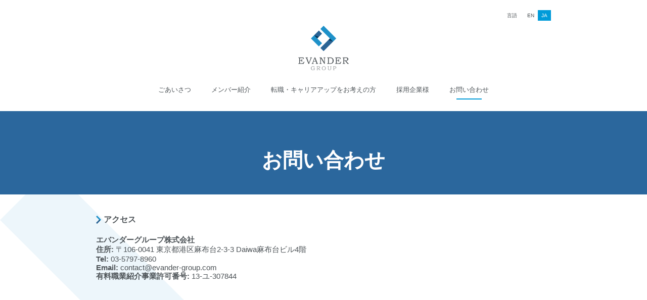

--- FILE ---
content_type: text/html; charset=UTF-8
request_url: http://evander-group.com/ja/contact-us/
body_size: 13620
content:
<!doctype html>
<html>
<head>
<meta charset="UTF-8">
<meta http-equiv="X-UA-Compatible" content="IE=edge,chrome=1">
<meta name="viewport" content="width=device-width,initial-scale=1.0">
<meta name="robots" content="index,follow">
<meta name="keywords" content="エバンダーグループ,人材紹介,エグゼクティブ転職,転職,外資転職,人材,高収入転職,バイリンガル採用">
<meta name="description" content="私たちエバンダーグループは、日本およびアジアを拠点とする多国籍企業向けに管理職専門のヘッドハンティングサービスならびに採用コンサルティングサービスを提供する目的で設立されました。">
<link rel="stylesheet" href="http://evander-group.com/wp/wp-content/themes/Evander/style.css" media="screen">
<link rel="shortcut icon" href="http://evander-group.com/wp/wp-content/themes/Evander/favicon.ico" />
<title>エバンダーグループ株式会社</title>

		<script type="text/javascript">
			window._wpemojiSettings = {"baseUrl":"https:\/\/s.w.org\/images\/core\/emoji\/72x72\/","ext":".png","source":{"concatemoji":"http:\/\/evander-group.com\/wp\/wp-includes\/js\/wp-emoji-release.min.js?ver=4.5.32"}};
			!function(e,o,t){var a,n,r;function i(e){var t=o.createElement("script");t.src=e,t.type="text/javascript",o.getElementsByTagName("head")[0].appendChild(t)}for(r=Array("simple","flag","unicode8","diversity"),t.supports={everything:!0,everythingExceptFlag:!0},n=0;n<r.length;n++)t.supports[r[n]]=function(e){var t,a,n=o.createElement("canvas"),r=n.getContext&&n.getContext("2d"),i=String.fromCharCode;if(!r||!r.fillText)return!1;switch(r.textBaseline="top",r.font="600 32px Arial",e){case"flag":return r.fillText(i(55356,56806,55356,56826),0,0),3e3<n.toDataURL().length;case"diversity":return r.fillText(i(55356,57221),0,0),a=(t=r.getImageData(16,16,1,1).data)[0]+","+t[1]+","+t[2]+","+t[3],r.fillText(i(55356,57221,55356,57343),0,0),a!=(t=r.getImageData(16,16,1,1).data)[0]+","+t[1]+","+t[2]+","+t[3];case"simple":return r.fillText(i(55357,56835),0,0),0!==r.getImageData(16,16,1,1).data[0];case"unicode8":return r.fillText(i(55356,57135),0,0),0!==r.getImageData(16,16,1,1).data[0]}return!1}(r[n]),t.supports.everything=t.supports.everything&&t.supports[r[n]],"flag"!==r[n]&&(t.supports.everythingExceptFlag=t.supports.everythingExceptFlag&&t.supports[r[n]]);t.supports.everythingExceptFlag=t.supports.everythingExceptFlag&&!t.supports.flag,t.DOMReady=!1,t.readyCallback=function(){t.DOMReady=!0},t.supports.everything||(a=function(){t.readyCallback()},o.addEventListener?(o.addEventListener("DOMContentLoaded",a,!1),e.addEventListener("load",a,!1)):(e.attachEvent("onload",a),o.attachEvent("onreadystatechange",function(){"complete"===o.readyState&&t.readyCallback()})),(a=t.source||{}).concatemoji?i(a.concatemoji):a.wpemoji&&a.twemoji&&(i(a.twemoji),i(a.wpemoji)))}(window,document,window._wpemojiSettings);
		</script>
		<style type="text/css">
img.wp-smiley,
img.emoji {
	display: inline !important;
	border: none !important;
	box-shadow: none !important;
	height: 1em !important;
	width: 1em !important;
	margin: 0 .07em !important;
	vertical-align: -0.1em !important;
	background: none !important;
	padding: 0 !important;
}
</style>
<link rel='stylesheet' id='contact-form-7-css'  href='http://evander-group.com/wp/wp-content/plugins/contact-form-7/includes/css/styles.css?ver=4.5.1' type='text/css' media='all' />
<link rel='stylesheet' id='default-icon-styles-css'  href='http://evander-group.com/wp/wp-content/plugins/svg-vector-icon-plugin/public/../admin/css/wordpress-svg-icon-plugin-style.min.css?ver=4.5.32' type='text/css' media='all' />
<link rel='stylesheet' id='msl-main-css'  href='http://evander-group.com/wp/wp-content/plugins/master-slider/public/assets/css/masterslider.main.css?ver=2.9.5' type='text/css' media='all' />
<link rel='stylesheet' id='msl-custom-css'  href='http://evander-group.com/wp/wp-content/uploads/master-slider/custom.css?ver=4.9' type='text/css' media='all' />
<script type='text/javascript' src='https://code.jquery.com/jquery-2.1.4.min.js'></script>
<link rel='https://api.w.org/' href='http://evander-group.com/wp-json/' />
<link rel="EditURI" type="application/rsd+xml" title="RSD" href="http://evander-group.com/wp/xmlrpc.php?rsd" />
<link rel="wlwmanifest" type="application/wlwmanifest+xml" href="http://evander-group.com/wp/wp-includes/wlwmanifest.xml" /> 
<meta name="generator" content="WordPress 4.5.32" />
<link rel="canonical" href="http://evander-group.com/ja/contact-us/" />
<link rel='shortlink' href='http://evander-group.com/?p=98' />
<link rel="alternate" type="application/json+oembed" href="http://evander-group.com/wp-json/oembed/1.0/embed?url=http%3A%2F%2Fevander-group.com%2Fja%2Fcontact-us%2F" />
<link rel="alternate" type="text/xml+oembed" href="http://evander-group.com/wp-json/oembed/1.0/embed?url=http%3A%2F%2Fevander-group.com%2Fja%2Fcontact-us%2F&#038;format=xml" />
<script>var ms_grabbing_curosr = 'http://evander-group.com/wp/wp-content/plugins/master-slider/public/assets/css/common/grabbing.cur', ms_grab_curosr = 'http://evander-group.com/wp/wp-content/plugins/master-slider/public/assets/css/common/grab.cur';</script>
<meta name="generator" content="MasterSlider 2.9.5 - Responsive Touch Image Slider | www.avt.li/msf" />

</head>


<body id="ja">
  <div class="body-container">
  <div id="header">

    <div class="hd-top">
      <div class="wrap cf">
        <div class="menu-trigger"><i class="wp-svg-lines lines"></i></div>
        <div class="lang-nav">
          <div class="lang-label">言語</div>
          <ul>
            <li><a href="http://evander-group.com/en/contact-us">EN</a></li>
            <li class="active"><a href="http://evander-group.com/ja/contact-us">JA</a></li>
          </ul>
        </div>
      </div>
    </div>

    <div class="hd-bottom">
      <div class="wrap">
        <div class="logo"><a href="http://evander-group.com/ja/about-us"><img src="/wp/wp-content/uploads/2016/07/logo.png"></a></div>

        <div class="main-nav">
          <div class="menu-menu-ja-container"><ul id="menu-menu-ja" class="menu"><li id="menu-item-180" class="menu-item menu-item-type-post_type menu-item-object-page menu-item-180"><a href="http://evander-group.com/ja/about-us/">ごあいさつ</a></li>
<li id="menu-item-397" class="menu-item menu-item-type-post_type menu-item-object-page menu-item-397"><a href="http://evander-group.com/ja/our-consultants/">メンバー紹介</a></li>
<li id="menu-item-198" class="menu-item menu-item-type-post_type menu-item-object-page menu-item-198"><a href="http://evander-group.com/ja/job-seekers/">転職・キャリアアップをお考えの方</a></li>
<li id="menu-item-197" class="menu-item menu-item-type-post_type menu-item-object-page menu-item-197"><a href="http://evander-group.com/ja/client-services/">採用企業様</a></li>
<li id="menu-item-196" class="menu-item menu-item-type-post_type menu-item-object-page current-menu-item page_item page-item-98 current_page_item menu-item-196"><a href="http://evander-group.com/ja/contact-us/">お問い合わせ</a></li>
</ul></div>        </div>
      </div>
    </div>

  </div>
<div id="main-contents">

	
	<div class="page-title"><h1>お問い合わせ</h1></div>
	<div class="page-body">
		<div class="wrap">
						<div class="row">
	<h2 class="h2-top">アクセス</h2>
	<b>エバンダーグループ株式会社</b><br />
	<b>住所:</b> 〒106-0041 東京都港区麻布台2-3-3 Daiwa麻布台ビル4階<br />
	<b>Tel:</b> 03-5797-8960<br />
	<b>Email:</b> contact@evander-group.com<br />
	<b>有料職業紹介事業許可番号:</b> 13-ユ-307844<br /><br />

	<div class="map-wrap">	
		<iframe src="https://www.google.com/maps/embed?pb=!1m14!1m8!1m3!1d3241.7204718176745!2d139.7405146!3d35.659258!3m2!1i1024!2i768!4f13.1!3m3!1m2!1s0x60188b978ae8c0cd%3A0x542acabffc0a7e4e!2z44CSMTA2LTAwNDEg5p2x5Lqs6YO95riv5Yy66bq75biD5Y-w77yS5LiB55uu77yT4oiS77yT!5e0!3m2!1sja!2sjp!4v1476935241737" width="600" height="450" frameborder="0" style="border:0" allowfullscreen></iframe>
	</div>
</div>


<div class="row cf link-ul">
	<h2 class="h2-top">お問い合わせ</h2>
	エバンダーグループにご興味のある方は、下記のフォームよりお問合せ下さい。<br /><br />
	<div role="form" class="wpcf7" id="wpcf7-f122-p98-o1" lang="ja" dir="ltr">
<div class="screen-reader-response"></div>
<form action="/ja/contact-us/#wpcf7-f122-p98-o1" method="post" class="wpcf7-form" novalidate="novalidate">
<div style="display: none;">
<input type="hidden" name="_wpcf7" value="122" />
<input type="hidden" name="_wpcf7_version" value="4.5.1" />
<input type="hidden" name="_wpcf7_locale" value="ja" />
<input type="hidden" name="_wpcf7_unit_tag" value="wpcf7-f122-p98-o1" />
<input type="hidden" name="_wpnonce" value="26324739b2" />
</div>
<div class="contact-form">
<table>
<tr>
<th>名前 <sup>※</sup></th>
<td><span class="wpcf7-form-control-wrap your-name"><input type="text" name="your-name" value="" size="40" class="wpcf7-form-control wpcf7-text wpcf7-validates-as-required" aria-required="true" aria-invalid="false" /></span></td>
</tr>
<tr>
<th>メールアドレス <sup>※</sup></th>
<td><span class="wpcf7-form-control-wrap your-email"><input type="email" name="your-email" value="" size="40" class="wpcf7-form-control wpcf7-text wpcf7-email wpcf7-validates-as-required wpcf7-validates-as-email" aria-required="true" aria-invalid="false" /></span></td>
</tr>
<tr>
<th>TEL</th>
<td><span class="wpcf7-form-control-wrap your-number"><input type="tel" name="your-number" value="" size="40" class="wpcf7-form-control wpcf7-text wpcf7-tel wpcf7-validates-as-tel" aria-invalid="false" /></span></td>
</tr>
<tr>
<th>カテゴリー <sup>※</sup></th>
<td><span class="wpcf7-form-control-wrap menu-283"><select name="menu-283" class="wpcf7-form-control wpcf7-select wpcf7-validates-as-required" aria-required="true" aria-invalid="false"><option value="">---</option><option value="採用について">採用について</option><option value="エバンダーグループへの登録について">エバンダーグループへの登録について</option><option value="その他">その他</option></select></span></td>
</tr>
<tr>
<th>お問い合わせ内容</th>
<td><span class="wpcf7-form-control-wrap your-message"><textarea name="your-message" cols="40" rows="4" class="wpcf7-form-control wpcf7-textarea" aria-invalid="false"></textarea></span></td>
</tr>
</table>
<div class="form-policy">送信ボタンをクリックすることにより、当社の<a href="http://evander-group.com/ja/privacy-policy/" target="_blank">プライバシーポリシー</a>に同意していただいたものとさせていただきます。</div>
<div class="btn-contact"><input type="submit" value="送信" class="wpcf7-form-control wpcf7-submit" /></div>
</div>
<div class="wpcf7-response-output wpcf7-display-none"></div></form></div>

</div>


		</div>
	</div>


		
</div>

	<div id="footer">
		<div class="wrap">
			<div class="ft-logo"><img src="http://evander-group.com/wp/wp-content/uploads/2022/11/Footer_Logo.png"></div>
			<div class="ft-text">
				<div><span>2021年・Recruitment International Awards Japan</span>“ベスト スモール リクルートメント ファーム”</div>
				<div><span>2019年・Recruitment International Awards Japan</span>“ベスト ニューカマー・ライジングスター賞”</div>
			</div>
			<div class="copyright">Copyright 2016. Evander Group K.K. All rights reserved</div>
		</div>

	</div>

</div><!-- body-container -->

<style type="text/css">
#footer{
	padding: 50px 0;
}

.ft-logo{
	width: 200px;
	margin: 0 auto 40px auto;
}

.ft-text{
	display: flex;
	justify-content: center;
	font-size: 16px;
	font-weight: bold;
	color: #29245c;
}

.ft-text>div{
	margin:  0 40px 0 0;
	text-align: center;
}

.ft-text>div:last-child{
	margin:  0;
}

.ft-text>div span{
	font-size: 14px;
	display: block;
	margin-bottom: 3px;
	color: #009CD9;
}

.copyright{
	margin:  40px 0 0 0;
}

@media all and (max-width:980px){
.ft-text{
	display: block;
}

.ft-logo{
	margin: 0 auto 40px auto;
}

.ft-text>div{
	margin: 0 0 20px 0;
}

.ft-text>div:last-child{
	margin: 0;
}

}
</style>
<script type='text/javascript' src='http://evander-group.com/wp/wp-content/plugins/contact-form-7/includes/js/jquery.form.min.js?ver=3.51.0-2014.06.20'></script>
<script type='text/javascript'>
/* <![CDATA[ */
var _wpcf7 = {"loaderUrl":"http:\/\/evander-group.com\/wp\/wp-content\/plugins\/contact-form-7\/images\/ajax-loader.gif","recaptcha":{"messages":{"empty":"\u3042\u306a\u305f\u304c\u30ed\u30dc\u30c3\u30c8\u3067\u306f\u306a\u3044\u3053\u3068\u3092\u8a3c\u660e\u3057\u3066\u304f\u3060\u3055\u3044\u3002"}},"sending":"\u9001\u4fe1\u4e2d ..."};
/* ]]> */
</script>
<script type='text/javascript' src='http://evander-group.com/wp/wp-content/plugins/contact-form-7/includes/js/scripts.js?ver=4.5.1'></script>
<script type='text/javascript' src='http://evander-group.com/wp/wp-content/themes/Evander/js/script.js?ver=1'></script>
<script type='text/javascript' src='http://evander-group.com/wp/wp-includes/js/wp-embed.min.js?ver=4.5.32'></script>

<div id="page-top"><a href=""><i class="wp-svg-arrow-up-2 arrow-up-2"></i></a></div>

</body>
</html>


--- FILE ---
content_type: text/css
request_url: http://evander-group.com/wp/wp-content/themes/Evander/style.css
body_size: 19206
content:
/*
Theme Name: Evander
Description:
Theme URI: 
Author: Evander
Author URI: Evander
Version: 1
License: Evander
License URI: 
*/

body {
    margin: 0;
    padding: 0;
    font-weight: normal;
    color: #4D5357;
    /*background-color: #e9f0f5;*/
    background-image: url(/wp/wp-content/uploads/2016/07/bg-pattern.png);
    background-repeat: no-repeat;
    background-position: left top 30%;
    background-size: 40% auto;
}

*{
  box-sizing: border-box;
  -webkit-box-sizing: border-box;
  -moz-box-sizing: border-box;
  -ms-box-sizing: border-box;
  -o-box-sizing: border-box;  
}

body#en{
  font-family: 'Istok Web', sans-serif;
  font-size: 13px;
}

body#ja{
  font-family: "ヒラギノ角ゴ Pro W3","Hiragino Kaku Gothic Pro","meiryo","メイリオ", "Century Gothic", Arial, Helvetica, "ms pgothic","ms pゴシック",sans-serif;
  font-size: 13px;
  -webkit-font-smoothing: antialiased;
  -moz-osx-font-smoothing: grayscale;
}

.menu-trigger{
  display: none;
}

.wrap{
  width: 100%;
  max-width: 900px;
  margin: 0 auto;
}

.cf:before,
.cf:after{
    content:"";
    display:table;
}

.cf:after{
    clear:both;
}

.logo{
  width: 100px;
  margin: 0 auto;
}

img{
  display: block;
  width: 100%;
}

ul{
  margin: 0;
  padding: 0;
  list-style: none;
}

a{
  -webkit-transition: all 0.3s ease;
  -moz-transition: all 0.3s ease;
  -o-transition: all 0.3s ease;
  transition: all 0.3s ease;
  text-decoration: none;
  color: #009BD9;
}

.link-ul a{
  text-decoration: underline;
}

#page-top {
    position: fixed;
    bottom: 30px;
    right: 10px;
    width: 40px;
    height: 40px;
    z-index: 5;
    font-size: 15px;
    cursor: pointer;
    line-height: 40px;
}

#page-top a {
    background: rgb(84,84,84);
    text-decoration: none;
    color: #fff;
    text-align: center;
    display: block;
    zoom: 1;
    filter: alpha(opacity=50);
    opacity: 0.5;
}

#page-top a:hover {
    text-decoration: none;
    background: #999;
}

.page-nowrap{
  padding: 0 0 30px 0;
}

.row{
  padding: 20px 0;
}

#front-page .row{
  padding: 40px 0;
}

.row-big{
  padding: 40px 0;
}

.white-bg{
  background-color: #fff;
}

.blue-bg{
  background-color: #e9f0f5;
}

h1{
  margin: 0;
  padding: 0;
  font-size: 40px;
  padding: 0 20px;
}

h1.en,
body#en h1{
  font-family: Baskerville, serif;
  font-weight: normal;
}

h2{
    margin: 20px 0;
    padding: 0 0 0 15px;
    font-size: 16px;
    font-weight: bold;
    position: relative;
}

h2.h2-top{
  margin: 0 0 20px 0;
}

h2.h2-middle{
  margin: 30px 0 10px 0;
}

body#en h2{
    font-family: 'Raleway', sans-serif;
    text-transform: uppercase;
}

h2:before{
    content: "";
    background-image: url(/wp/wp-content/uploads/2016/07/title-bullet.png);
    background-repeat: no-repeat;
    background-size: 100% auto;
    width: 10px;
    height: 16px;
    margin: auto;
    top: 0;
    bottom: 0;
    background-position: center center;
    position: absolute;
    left: 0;
}

h3{
  margin: 0 0 20px 0;
  padding: 0;
  font-size: 16px;
  font-weight: bold;
  color: #009BD9;
}

h4 {
    margin: 0;
    padding: 0;
    font-size: 15px;
    text-transform: uppercase;
    font-weight: bold;
    color: #009BD9;
}

h5 {
    margin: 0;
    padding: 0;
    font-weight: normal;
    color: #009BD9;
}

h5 span{
  font-weight: normal;
}

h5 span:before{
  content: "｜";
  display: inline-block;
  margin: 0 3px;
  vertical-align: middle;
}

body#en h3{
  font-family: 'Raleway', sans-serif;
  text-transform: uppercase;
}


@font-face {
  font-family: 'Raleway';
  font-weight: 900;
  src: url('/wp/wp-content/themes/Evander/fonts/Raleway-Black.woff2') format('woff2'),
       url('/wp/wp-content/themes/Evander/fonts/Raleway-Black.woff') format('woff'),
       url('/wp/wp-content/themes/Evander/fonts/Raleway-Black.ttf') format('truetype');
}

@font-face {
  font-family: 'Raleway';
  font-weight: 300;
  src: url('/wp/wp-content/themes/Evander/fonts/Raleway-Light.woff2') format('woff2'),
       url('/wp/wp-content/themes/Evander/fonts/Raleway-Light.woff') format('woff'),
       url('/wp/wp-content/themes/Evander/fonts/Raleway-Light.ttf') format('truetype');
}


@font-face {
  font-family: 'Raleway';
  font-weight: 250;
  src: url('/wp/wp-content/themes/Evander/fonts/Raleway-Thin.woff2') format('woff2'),
       url('/wp/wp-content/themes/Evander/fonts/Raleway-Thin.woff') format('woff'),
       url('/wp/wp-content/themes/Evander/fonts/Raleway-Thin.ttf') format('truetype');
}

@font-face {
  font-family: 'Raleway';
  font-weight: bold;
  src: url('/wp/wp-content/themes/Evander/fonts/Raleway-Bold.woff2') format('woff2'),
       url('/wp/wp-content/themes/Evander/fonts/Raleway-Bold.woff') format('woff'),
       url('/wp/wp-content/themes/Evander/fonts/Raleway-Bold.ttf') format('truetype');
}

@font-face {
  font-family: 'Raleway';
  font-weight: normal;
  src: url('/wp/wp-content/themes/Evander/fonts/Raleway-Regular.woff2') format('woff2'),
       url('/wp/wp-content/themes/Evander/fonts/Raleway-Regular.woff') format('woff'),
       url('/wp/wp-content/themes/Evander/fonts/Raleway-Regular.ttf') format('truetype');
}


@font-face {
  font-family: 'Istok Web';
  font-weight: normal;
  src: url('/wp/wp-content/themes/Evander/fonts/IstokWeb-Regular.woff2') format('woff2'),
       url('/wp/wp-content/themes/Evander/fonts/IstokWeb-Regular.woff') format('woff'),
       url('/wp/wp-content/themes/Evander/fonts/IstokWeb-Regular.ttf') format('truetype');
}

@font-face {
  font-family: 'Istok Web';
  font-weight: bold;
  src: url('/wp/wp-content/themes/Evander/fonts/IstokWeb-Bold.woff2') format('woff2'),
       url('/wp/wp-content/themes/Evander/fonts/IstokWeb-Bold.woff') format('woff'),
       url('/wp/wp-content/themes/Evander/fonts/IstokWeb-Bold.ttf') format('truetype');
}

@font-face {
  font-family: 'Istok Web';
  font-weight: bold;
  font-style: italic;
  src: url('/wp/wp-content/themes/Evander/fonts/IstokWeb-BoldItalic.woff2') format('woff2'),
       url('/wp/wp-content/themes/Evander/fonts/IstokWeb-BoldItalic.woff') format('woff'),
       url('/wp/wp-content/themes/Evander/fonts/IstokWeb-BoldItalic.ttf') format('truetype');
}

@font-face {
  font-family: 'Istok Web';
  font-style: italic;
  src: url('/wp/wp-content/themes/Evander/fonts/IstokWeb-Italic.woff2') format('woff2'),
       url('/wp/wp-content/themes/Evander/fonts/IstokWeb-Italic.woff') format('woff'),
       url('/wp/wp-content/themes/Evander/fonts/IstokWeb-Italic.ttf') format('truetype');
}

/*Header*/

#header{
  padding: 20px 0 0 0;
  background-color: #fff;
}

body#en #header{
  text-transform: uppercase;
  font-family: "Raleway", sans-serif;
}

#header a{
  display: block;
}

.main-nav{
  margin: 20px 0;
  display: inline-block;
}

.main-nav li{
  float: left;
}

.main-nav ul li a{
  text-decoration: none;
  color: #4D5357;
  padding: 10px 20px;
  position: relative;
}

.main-nav ul li a:after{
  content: "";
  height: 2px;
  margin: auto;
  left: 0;
  right: 0;
  width: 50px;
  background-color: #009BD9;
  position: absolute;
  bottom: -5px;
  opacity: 0;
  -webkit-transition: all 0.3s ease;
  -moz-transition: all 0.3s ease;
  -o-transition: all 0.3s ease;
  transition: all 0.3s ease;
}

.main-nav ul li.current-menu-item a:after,
.main-nav ul li:hover a:after{
  bottom: 0;
  opacity: 1;

}

.hd-bottom{
  text-align: center;
}

.hd-top{
  text-align: right;
  margin: 0 0 10px 0;
}

.lang-nav{
  display: inline-block;
  color: #4D5357;
  font-size: 10px;
}

.lang-nav ul,
.lang-label{
  display: inline-block;
  vertical-align: middle;
}

.lang-nav ul li{
  float: left;
}

.lang-nav ul li a{
  color: #4D5357;
  padding: 5px 7px;
}

.lang-nav ul li.active a{
  color: #fff;
  background-color: #009BD9;
}

.lang-label{
  margin: 0 10px 0 0;
}


/*Contents*/
#main-contents{
  min-height: 500px;
  font-size: 15px;
}

#front-page{
  color: #989C9E;
}

.hero{
  position: relative;
  background-color: #fff;
  overflow: hidden;
max-width: 100vw;
}

.hero-copy{
  position: absolute;
  width: 100%;
  top: 15%;
  color: #fff;
  z-index: 1;
  text-align: center;
}

.page-title{
  background-color: #2B679D;
  padding: 70px 0 40px 0;
  text-align: center;
  color: #fff;
  margin: 0 0 20px 0;
}

/*Who we are*/

.wwa-card-wrap .wwa-card{
  margin: 0 0 30px 0;
  overflow: hidden;
  background-color: rgba(255,255,255,.6);
  padding: 30px;
}

.wwa-card-wrap .wwa-card:last-child{
  margin: 0;
}

.wwa-card-wrap .wwa-card img{
  display: inline-block;
  width: 35%;
  float: left;
}

.wwa-text{
  float: left;
  width: 65%;
  padding: 0 0 0 30px;
}

.wwac-card-wrap{
  margin: 0 -20px;
  display: -webkit-box;
  display: -ms-flexbox;
  display: -webkit-flex;
  display: flex;
  flex-basis:  auto;
  flex-wrap: wrap;
}

.wwac-card-wrap div{
  -webkit-transition: all 0.3s ease;
  -moz-transition: all 0.3s ease;
  -o-transition: all 0.3s ease;
  transition: all 0.3s ease;
}

.wwac-card{
  width: 49%;
  padding: 20px;
  display: inline-block;
  vertical-align: top;
}

.wwac-card-wrap .wwac-card:first-child{
  width: 52%;
  flex-shrink: 0;
  margin: auto;
}

.wwac-card-img{
  float: left;
}

.wwac-text{
  font-size: 13px;
  margin: 0 0 0 150px;
}

.wwac-card-img-wrap{
  width: 130px;
  height: 130px;
  background-repeat: no-repeat;
  background-position: top center;
  background-size: 100% auto;
  -moz-border-radius: 50%;
  -webkit-border-radius: 50%;
  -khtml-border-radius: 50%;
  border-radius: 50%;
}

.team-top-name{
  overflow: hidden;
  position: relative;
}
.team-name{
    font-size: 15px;
    text-transform: uppercase;
    font-weight: bold;
    color: #009BD9;
    padding: 0 60px 0 0;
}

.contact-icons{
  position: absolute;
  right: 0;
  top: 0;
}

.contact-icons a{
  display: inline-block;
  width: 20px;
  height: 20px;
  position: relative;
  background-color: #009BD9;
  -webkit-transition: all 0.3s ease;
  -moz-transition: all 0.3s ease;
  -o-transition: all 0.3s ease;
  transition: all 0.3s ease;
}

.contact-icons a:hover{
  background-color: #2B679D;
}

.contact-icons a img{
  width: 10px;
  height: auto;
  display:block;
  position:absolute;
  top:50%;
  left:50%;
  transform:translate(-50%,-50%);
  -webkit-transform:translate(-50%,-50%);
  -moz-transform:translate(-50%,-50%);
  -ms-transform:translate(-50%,-50%);
  -o-transform:translate(-50%,-50%);
}

.team-top{
  min-height: 3.5em;
}

.team-profile p{
  margin: 0;
}

.pr-open .team-profile p{
  margin: 7px 0;
}

.pr-open .team-profile p:first-child{
  margin: 0 0 7px 0;
}

.team-profile{
  overflow: hidden;
}

.team-profile-all{
  height: 0;
  -webkit-transition: all 0.3s ease;
  -moz-transition: all 0.3s ease;
  -o-transition: all 0.3s ease;
  transition: all 0.3s ease;
}

.readmore-btn{
  cursor: pointer;
}

.rmb-close{
  display: none;
}

.pr-open .team-profile-ex{
  display: none;
}

.pr-open .team-profile-all{
  height: auto;
}

.pr-open .rmb-close{
  display: block;
}

.pr-open .rmb-open{
  display: none;
}


#ja .team-profile{
  font-size: 12px;
}

/*Candidate Services*/

.infographic {
    width: 650px;
    margin: 0 auto;
}

/*Client Service*/
ul.list{
  padding: 0 0 0 1.3em;
  list-style-type: disc;
}

ul.list>li{
  margin: 0 0 5px 0;
}

ul.list>li:last-child{
  margin: 0;
}

ul.list-in-list{
  padding: 0 0 0 1.3em;
}

ul.list-in-list>li:before{
  display: inline-block;
    content: "-";
    width: 1em;
    margin: 0 .3em 0 -1.3em;
}

/*Contact Form*/
.contact-form{
    width: 100%;
    padding: 30px;
    text-align: left;
    background-color: #d9e9f2;
}

.contact-form sup{
  font-size: 10px;
  color: #2B679D;
}

.contact-form table{
  width: 100%;
}

.contact-form th{
  font-size: 13px;
  text-transform: uppercase;
  width: 130px;
  vertical-align: middle;
  padding: 0 0 10px 0;
}

.contact-form td{
  font-size: 14px;
  padding: 0 0 10px 0;
}

.contact-form input{
  color: #4D5357;
  font-size: 14px;
  padding: 0 10px;
}

.contact-form textarea{
  padding: 10px;
  font-size: 14px;
  color: #4D5357;
}

.contact-form select{
  background-image: url(/wp/wp-content/uploads/2016/07/arrow-down.png);
  background-position: center right 10px;
  background-repeat: no-repeat;
  background-size: 14px auto;
  padding: 0 30px 0 10px;
  font-size: 14px;
  color: #4D5357;
}

.contact-form textarea,
.contact-form select,
.contact-form input{
  width: 100%;
  display: block;
}

.contact-form textarea,
.contact-form select,
.contact-form input{
  background-color: #fff;
  -webkit-appearance: none;
  -moz-appearance: none;
  appearance: none;
  border: none;
  -moz-border-radius: 0px;
  -webkit-border-radius: 0px;
  -khtml-border-radius: 0px;
  border-radius: 0px;
}

.contact-form select,
.contact-form input{
  line-height: 30px;
  height: 30px;
}


.contact-form input[type=submit]{
  width: 200px;
  background-color: #009BD9;
  color: #fff;
  margin: 20px auto 0 auto;
  line-height: 40px;
  height: 40px;
}

.contact-form input[type=submit]:hover{
  opacity: .7;
  -webkit-transition: all 0.3s ease;
  -moz-transition: all 0.3s ease;
  -o-transition: all 0.3s ease;
  transition: all 0.3s ease;
}

.contact-form img{
  display: none;
}

.form-policy{
    font-size: 12px;
    text-align: center;
    margin: 10px 0;
}

span.wpcf7-not-valid-tip{
  color: #2B679D !important;
  font-size: 10px;
}

.pull-left{
  float: left;
  width: 48%;
}

.pull-right{
  float: right;
  width: 48%;
}

.map-wrap {
  width: 100%;
  position: relative;
  padding-bottom: 45%; 
  height: 0;
  overflow: hidden;
  margin: 0 auto;
}


.map-wrap iframe {
    position: absolute;
    top: 0;
    left: 0;
    width: 100% !important;
    height: 100% !important;
}



/*Footer*/
#footer{
  font-family: 'Istok Web', sans-serif;
  border-top: solid 1px #003267;
  padding: 0 0 40px 0;
  margin: 50px 0 0 0;
}

.nowrap-footer #footer{
  margin: 0;
}

.copyright{
  text-align: center;
  font-size: 11px;
  padding: 10px 0;
}

.ft-top{
  display: flex;
  justify-content: space-between;
  padding: 50px 0 30px 0;
  align-items: flex-start;
}

.ft-left{
  display: flex;
  color: #003267;
  width: 58%;
}

.ft-left .ftt-text span{
  font-weight: bold;
  display: block;
  margin: 0 0 5px 0;
}

.ftt-img{
  width: 39%;
  padding: 0 20px 0 0;
  flex-shrink: 0;
}

.ft-left .ftt-img {
    width: 47%;
    padding: 0 40px 0 0;
}

.ft-right{
  display: flex;
  color: #3e99f7;
  font-weight: bold;
  width: 38%;
  align-items: center;
}

.ft-right .ftt-img span{
  font-size: 11px;
  font-weight: bold;
  color: #003267;
}

.ftt-text p{
  margin: 0;
  padding: 0;
  display: block;
}

.master-slider{
position:relative;
}

.ms-slide-info{
    position: absolute!important;
    width: 100%!important;
    top: 15%;
    color: #fff;
    z-index: 1;
    text-align: center;
}

.ms-slide-info h1{
    font-family: Baskerville, serif;
    font-weight: normal;
}

.ms-slide.ms-slide-auto-height{
max-width: 100%;
overflow-x: hidden;
}

.ms-slide .ms-slide-bgcont img{
max-width: 100%!important;
}

@media all and (max-width:980px){
body{
  background-position: left center;
  background-size: 70% auto;
}

.wrap{
  max-width: 92%;
}

.main-nav ul li a {
    padding: 10px 18px;
}

h1{
  font-size: 30px;
}

.wwa-card-wrap .wwa-card img {
    margin: 0 15px 10px 0;
}

.wwa-text {
    float: none;
    width: 100%;
    padding: 0;
}

.row{
  padding: 10px 0;
}

.page-title {
  padding: 70px 0 30px 0;
}

}


@media all and (max-width:800px){
.hd-top{
  margin: 0;
}

.menu-trigger{
  display: inline-block;
  float: left;
  color: #009BD9;
  font-size: 40px;
}

.logo{
  padding: 0 0 20px 0;
}

.lang-nav{
  float: right;
  padding: 9px 0 0 0;
}

.main-nav{
  display: none;
  padding: 0;
  margin: 0;
}

.main-nav ul li{
  display: block;
  float: none;
}

.main-nav ul li a{
  padding: 10px 0;
  border-top: dotted 1px #eee;
}

.main-nav ul li:last-child a{
  border-bottom: dotted 1px #eee;
}

.main-nav ul li a:after,
.main-nav ul li.current-menu-item a:after,
.main-nav ul li:hover a:after{
  content: none;
}

.pull-left,
.pull-right{
  float: none;
  width: 100%;
}

.pull-right{
  margin: 30px 0 0 0;
}

.contact-form input[type=submit]{
  margin: 20px auto 10px auto;
}

.map-wrap {
  padding-bottom: 65%; 
}

.infographic {
    width: 100%;
}

.wwac-text{
  margin: 0;
}


.wwac-text{
  margin: 0;
}

.wwac-card-img{
  float: none;
  margin: 0 0 10px 0;
}

.wwac-card-img-wrap{
  margin: auto;
}

h4,
h5{
  text-align: center;
}

.team-name {
    padding: 0;
    text-align: center;
}

.contact-icons {
    position: static;
    padding: 5px 0;
    text-align: center;
}
}

@media all and (max-width:600px){
.wwa-card-wrap .wwa-card img {
    display: block;
    width: 100%;
    float: none;
    margin: 0 0 20px 0;
}

.contact-form{
  padding: 10px;
}

.contact-form th,
.contact-form td{
  width: 100%;
  display: block;
}

.contact-form th{
  padding: 0 0 5px 0;
}

.contact-form td{
  padding: 0 0 20px 0;
}

.map-wrap {
  padding-bottom: 80%; 
}

.wwac-card-wrap .wwac-card:first-child,
.wwac-card{
  display: block;
  width: 100%;
  padding: 20px 0;
}

.wwac-card-wrap{
  margin: 0;
  display: block;
}

.wwac-card-wrap .wwac-card{
  border-bottom: dotted 1px rgba(255,255,255,.5);
}

.wwac-card-wrap .wwac-card:last-child{
  border-bottom: none;
  padding: 30px 0 0 0;
}

.wwac-card-img-wrap {
    width: 180px;
    height: 180px;
}

#footer{
  padding: 0;
  border-top: none;
}

.copyright {
    padding: 20px 0;
}

.ft-top{
  display: block;
  border-top: solid 1px #003267;
  border-bottom: solid 1px #003267;
}

.nowrap-footer .ft-top{
  border-top: none;
}

.ft-left{
  margin: 0 0 40px 0;
}

.ft-left,
.ft-right{
  width: 100%;
}

.ftt-img{
  padding: 0 20px 0 0;
  width: 45%;
}

.ft-left{
  display: block;
}


.ft-left .ftt-img,
.ft-left .ftt-text{
  width: 100%;
}


.ft-left .ftt-text span{
  text-align: center;
}

.ft-left .ftt-img{
  padding: 0;
  margin: 0 0 20px 0;
}

.ft-left .ftt-img img{
  max-width: 250px;
  margin: auto;
}

.ft-right{
  justify-content: center;
}

.ft-right .ftt-img img {
    max-width: 120px;
    margin: auto;
}

}

@media all and (max-width:480px){

.wwa-card-wrap .wwa-card {
    padding: 15px;
}


}

--- FILE ---
content_type: application/javascript
request_url: http://evander-group.com/wp/wp-content/themes/Evander/js/script.js?ver=1
body_size: 1199
content:
$(window).load(function() {
var topBtn = $('#page-top');    
    topBtn.hide();

    $(window).scroll(function () {
        if ($(this).scrollTop() > 100) {
            topBtn.fadeIn();
        } else {
            topBtn.fadeOut();
        }
    });

    topBtn.click(function () {
        $('body,html').animate({
            scrollTop: 0
        }, 500);
        return false;
    });

    $('a[href*=#]:not([href=#])').click(function() {
    if (location.pathname.replace(/^\//,'') == this.pathname.replace(/^\//,'') && location.hostname == this.hostname) {
      var target = $(this.hash);
      target = target.length ? target : $('[name=' + this.hash.slice(1) +']');
      if (target.length) {
        $('html,body').animate({
          scrollTop: target.offset().top
        }, 500);
        return false;
      }
    }
    });

    $('.menu-trigger').click(function() {
        $('.main-nav').slideToggle(300);
    });

    $('.readmore-btn').click(function() {
        var prParent = $(this).parents('.wwac-card');

        if(prParent.hasClass("pr-open")){
          prParent.removeClass('pr-open');
        }else{
          prParent.addClass('pr-open');
        }
    });


    

});



